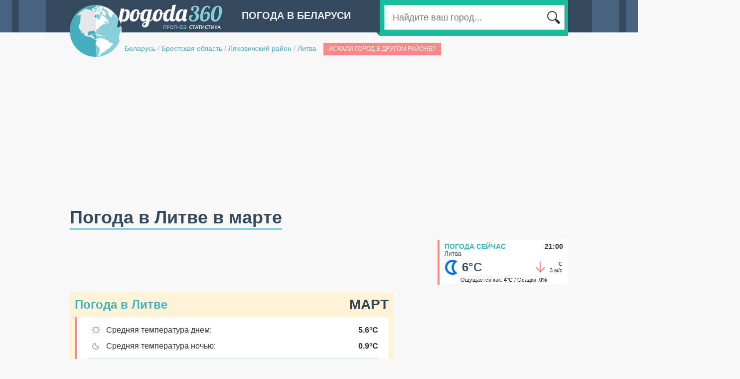

--- FILE ---
content_type: text/html;charset=UTF-8
request_url: http://belarus.pogoda360.ru/604261/march/
body_size: 6864
content:






<!DOCTYPE html PUBLIC "-//W3C//DTD XHTML 1.0 Transitional//EN" "http://www.w3.org/TR/xhtml1/DTD/xhtml1-transitional.dtd">
<html>
<head>
<title>Погода в Литве в марте. Средняя температура воздуха. Подробные данные за  2024-2025 год.</title>
<script type="text/javascript" src="http://ajax.googleapis.com/ajax/libs/jquery/1.7/jquery.min.js"></script>

<script type="text/javascript" src="http://cc.pogoda360.ru/js/typeahead.bundle.min.js"></script>
<!--[if lt IE 9]><script language="javascript" type="text/javascript" src="http://cc.pogoda360.ru/jqplot/excanvas.min.js"></script><![endif]-->
<script type="text/javascript" src="http://cc.pogoda360.ru/jqplot/jqplot.all.min.js"></script>
<link rel="stylesheet" type="text/css" href="http://cc.pogoda360.ru/jqplot/jquery.jqplot.css" />
<link rel="stylesheet" href="https://unpkg.com/leaflet@1.3.1/dist/leaflet.css" integrity="sha512-Rksm5RenBEKSKFjgI3a41vrjkw4EVPlJ3+OiI65vTjIdo9brlAacEuKOiQ5OFh7cOI1bkDwLqdLw3Zg0cRJAAQ==" crossorigin=""/>
<link rel="icon" href="http://cc.pogoda360.ru/favicon.ico" type="image/x-icon" />
<link rel="shortcut icon" href="http://cc.pogoda360.ru/favicon.ico" type="image/ico" />
<meta http-equiv="Content-Type" content="text/html; charset=utf8" />
<meta name="keywords" content="погода в Литве в марте, климат, средняя температура воздуха, погода в марте, облачность, пасмурные дни, солнечные дни, ясные дни, количество осадков в марте,  2024-2025 год." />
 
<meta http-equiv="Pragma" content="no-cache" />
<meta http-equiv="Expires" content="-1" />
<link rel="stylesheet" type="text/css" href="http://cc.pogoda360.ru/css/main.css?v=1.5" /> 
<script src="https://unpkg.com/leaflet@1.3.1/dist/leaflet.js" integrity="sha512-/Nsx9X4HebavoBvEBuyp3I7od5tA0UzAxs+j83KgC8PU0kgB4XiK4Lfe4y4cgBtaRJQEIFCW+oC506aPT2L1zw==" crossorigin=""></script>
<script type="text/javascript" src="http://cc.pogoda360.ru/js/functions.js?v=1.5"></script>

<script async src="//pagead2.googlesyndication.com/pagead/js/adsbygoogle.js"></script>
<script>
     (adsbygoogle = window.adsbygoogle || []).push({
          google_ad_client: "ca-pub-2527231214147379",
          enable_page_level_ads: true
     });
</script>
<meta name="677c660c210c21155880d92da8642758" content="">

</head>

<body class="sub">
	<div id="page">
		<div id="header">
			<img id="logo" src="http://cc.pogoda360.ru/i/logo.png" />
			<div class="title">Погода в Беларуси</div>
			<div id="searchPanel">
				<div id="searchTail"></div>
				<div id="searchMain">
					<table><tr>
						<td width="*" class="txtContainer"><form id="searchForm" method="post" action="/search/"><input type="text" name="q" id="searchCity" placeholder="Найдите ваш город..."></input></form></td>
						<td width="1"><div class="btn"></div></td>
					</tr></table>
				</div>
			</div>
			<div id="path">
				<a href="/">Беларусь</a>
 

				<span class="sep">/</span> <a href="/r083/">Брестская область</a>

 

				<span class="sep">/</span> <a href="/r083/">Ляховичский район</a>

 

				<span class="sep">/</span> <a href="/604261/">Литва</a>

 

				<div class="multiple" name="Литва">Искали город в другом районе?</div>

			</div>
		</div>
		<div id="mainPage" publicId="604261">
			<div><h1 id="title">Погода в Литве в марте</h1></div>














			<div class="container mb15">
				<div class="fl">
					<div>
<script async src="//pagead2.googlesyndication.com/pagead/js/adsbygoogle.js"></script>
<!-- pogoda360 - top -->
<ins class="adsbygoogle"
     style="display:inline-block;width:728px;height:90px"
     data-ad-client="ca-pub-2527231214147379"
     data-ad-slot="2242743293"></ins>
<script>
(adsbygoogle = window.adsbygoogle || []).push({});
</script>
</div>
				</div>
				<div class="fr">
					<div id="current">
						<div class="title"><a href="/604261/">Погода сейчас</a><span>21:00</span></div>
						<div class="name">Литва</div>
						<table class="main"><tr>
							<td width="1"><img src="http://cc.pogoda360.ru/i/weather/small/6.png"/></td>
							<td width="1" class="temp">6<span>&deg;C</span></td>
							<td width="*" class="windimg"><div class="wind-mid5"></div></td>
							<td width="1" class="wind">С<br/>3 м/с</td>
						</tr></table>
						<div class="bot">Ощущается как: <b>4&deg;C</b> / Осадки: <b>0%</b></div>
					</div>
				</div>
			</div>


			<div class="container">
				<div id="left">

					<div id="monthPanel" class="mb20">
						<div class="title mb10">Погода в Литве<span>Март</span></div>
						<div id="monthDetails">
							<table>
								<tr>
									<td class="ico"><img src="http://cc.pogoda360.ru/i/m-day.png"/></td>
									<td class="txt">Средняя температура днем:</td>
									<td class="val">5.6&deg;C</td>
								</tr>
								<tr>
									<td class="ico"><img src="http://cc.pogoda360.ru/i/m-night.png"/></td>
									<td class="txt">Средняя температура ночью:</td>
									<td class="val">0.9&deg;C</td>
								</tr>

								<tr><td class="sep" colspan="3"><div></div></td></tr>
								<tr>
									<td class="ico"><img src="http://cc.pogoda360.ru/i/m-sunny.png"/></td>
									<td class="txt">Количество солнечных дней:</td>
									<td class="val">6 дней</td>
								</tr>
								<tr>
									<td class="ico"></td>
									<td class="txt">Длина светового дня:</td>
									<td class="val">10.8 - 13.0 часов</td>
								</tr>
								<tr><td class="sep" colspan="3"><div></div></td></tr>
								<tr>
									<td class="ico"><img src="http://cc.pogoda360.ru/i/m-rain.png"/></td>
									<td class="txt">Количество дождливых дней:</td>
									<td class="val">2 дня</td>
								</tr>
								<tr>
									<td class="ico"></td>
									<td class="txt">Количество осадков:</td>
									<td class="val">27.7 мм</td>
								</tr>

							</table>
						</div>
						<div class="bottom txt14">
							Выше представлены усредненные данные о погоде в Литве в марте. Вы можете ознакомиться с информацией о температуре воздуха, осадках, облачности и длинне светового дня, которые были расчитаны на основании наблюдений за последние три года. 
						</div>
					</div>

					<div class="mb20"><table id="buttonsTable"><tr>
						<td>
							<div class="button">
<a href="/604261/">Погода сейчас</a>
<span>Литва</span>
<div class="now"></div>
</div>

						</td>
						<td class="sep"></td>
						<td>
							<div class="button">
<a href="/604261/7/">Погода на 7 дней</a>
<span>Литва</span>
<div class="days7"></div>
</div>

						</td>
					</tr></table></div>

<div class="mb20"><!-- Yandex.RTB R-A-2176393-1 -->
<div id="yandex_rtb_1"></div>
<script type="text/javascript">
    (function(w, d, n, s, t) {
        w[n] = w[n] || [];
        w[n].push(function() {
            Ya.Context.AdvManager.render({
                blockId: "R-A-2176393-1",
                renderTo: "yandex_rtb_1",
                pageNumber: 1,
                async: true
            });
        });
        t = d.getElementsByTagName("script")[0];
        s = d.createElement("script");
        s.type = "text/javascript";
        s.src = "//an.yandex.ru/system/context.js";
        s.async = true;
        t.parentNode.insertBefore(s, t);
    })(this, this.document, "yandexContextAsyncCallbacks");
</script>

</div>

					<div class="blockTitle"><a href="/604261/avg/">Погода в Литве по месяцам</a></div>
<div class="monthList mb20"><table>
<tr>
<td><a href="/604261/january/">январь</a></td>
<td><a href="/604261/april/">апрель</a></td>
<td><a href="/604261/july/">июль</a></td>
<td><a href="/604261/october/">октябрь</a></td>
</tr>
<tr>
<td><a href="/604261/february/">февраль</a></td>
<td><a href="/604261/may/">май</a></td>
<td><a href="/604261/august/">август</a></td>
<td><a href="/604261/november/">ноябрь</a></td>
</tr>
<tr>
<td><a href="/604261/march/">март</a></td>
<td><a href="/604261/june/">июнь</a></td>
<td><a href="/604261/september/">сентябрь</a></td>
<td><a href="/604261/december/">декабрь</a></td>
</tr>
</table></div>
						







	
<script>

	var dayTemp2025 = [[1,3.5],[2,3.0],[3,5.0],[4,8.0],[5,10.0],[6,14.0],[7,13.0],[8,13.0],[9,12.5],[10,14.0],[11,12.0],[12,12.0],[13,14.0],[14,5.0],[15,4.0],[16,5.5],[17,0.0],[18,1.0],[19,8.0],[20,10.0],[21,12.0],[22,10.0],[23,3.0],[24,6.0],[25,5.5],[26,11.0],[27,9.0],[28,11.0],[29,12.5],[30,12.5],[31,11.5]];
	var nightTemp2025 = [[1,0.3],[2,0.7],[3,2.0],[4,4.0],[5,5.0],[6,7.7],[7,5.3],[8,6.0],[9,6.0],[10,6.3],[11,8.3],[12,7.0],[13,7.3],[14,6.7],[15,0.7],[16,-1.3],[17,-1.3],[18,-4.0],[19,-1.0],[20,0.3],[21,2.3],[22,5.3],[23,2.0],[24,2.3],[25,3.3],[26,1.3],[27,6.7],[28,4.7],[29,4.0],[30,4.7],[31,6.3]];
	var ticks2025 = [[-7.0,'-7.0'],[-3.4857142,'-3.5'],[0.028571606,'0.0'],[3.5428574,'3.5'],[7.057143,'7.1'],[10.571429,'10.6'],[14.085715,'14.1'],[17.6,'17.6']];

	var dayTemp2024 = [[1,11.0],[2,9.5],[3,5.5],[4,2.0],[5,5.5],[6,2.0],[7,3.5],[8,5.5],[9,4.5],[10,3.5],[11,4.0],[12,2.0],[13,3.5],[14,6.0],[15,9.0],[16,10.0],[17,6.5],[18,4.0],[19,5.5],[20,4.5],[21,8.5],[22,6.5],[23,7.5],[24,7.0],[25,8.5],[26,9.5],[27,12.0],[28,13.5],[29,12.0],[30,17.5],[31,22.5]];
	var nightTemp2024 = [[1,4.7],[2,4.0],[3,1.3],[4,2.0],[5,2.3],[6,1.0],[7,-1.7],[8,-1.0],[9,-1.0],[10,-0.7],[11,-2.7],[12,-1.0],[13,0.0],[14,2.0],[15,2.0],[16,3.0],[17,7.7],[18,-1.0],[19,1.7],[20,2.7],[21,2.3],[22,4.3],[23,6.0],[24,6.0],[25,1.3],[26,2.0],[27,3.3],[28,5.0],[29,8.0],[30,6.7],[31,11.7]];
	var ticks2024 = [[-7,'-7'],[-3,'-3'],[1,'1'],[5,'5'],[9,'9'],[13,'13'],[17,'17'],[21,'21'],[25,'25'],[29,'29']];

	var dayTemp2023 = [[1,1.5],[2,4.0],[3,3.5],[4,3.0],[5,1.0],[6,2.0],[7,0.5],[8,4.0],[9,0.5],[10,-1.5],[11,4.0],[12,1.0],[13,3.0],[14,11.0],[15,2.0],[16,4.5],[17,5.5],[18,5.5],[19,10.0],[20,10.5],[21,8.5],[22,12.0],[23,15.5],[24,13.5],[25,12.5],[26,10.0],[27,8.0],[28,1.0],[29,2.0],[30,8.0],[31,9.0]];
	var nightTemp2023 = [[1,-2.0],[2,-2.0],[3,-1.0],[4,-0.3],[5,-3.0],[6,-3.3],[7,-3.3],[8,0.3],[9,-1.3],[10,-3.7],[11,2.3],[12,-2.7],[13,-3.7],[14,3.7],[15,6.7],[16,0.7],[17,-0.7],[18,-0.7],[19,1.7],[20,4.3],[21,7.0],[22,3.7],[23,7.0],[24,9.3],[25,10.7],[26,6.7],[27,3.0],[28,-2.0],[29,-3.7],[30,-4.3],[31,4.0]];
	var ticks2023 = [[-8.0,'-8.0'],[-4.0771427,'-4.1'],[-0.15428567,'-0.2'],[3.7685714,'3.8'],[7.691428,'7.7'],[11.614285,'11.6'],[15.537143,'15.5'],[19.46,'19.5']];
	
</script>


					<div class="blockTitle"><h2>Температура воздуха в марте, &deg;C</h2></div>
					<div class="blockBody p10">

						<div class="yearsSwitch mb10 mt5">Данные за: 
					
							<a class=" sel" href="javascript:void(0);" onclick="years.click(this);chart.drawTemp('chart1','Март',dayTemp2025,nightTemp2025,ticks2025);">2025 год</a>
					
							<a class="" href="javascript:void(0);" onclick="years.click(this);chart.drawTemp('chart1','Март',dayTemp2024,nightTemp2024,ticks2024);">2024 год</a>
					
							<a class="" href="javascript:void(0);" onclick="years.click(this);chart.drawTemp('chart1','Март',dayTemp2023,nightTemp2023,ticks2023);">2023 год</a>

						</div>

						<div id="chart1" style="height: 350px;"></div>
						<div class="mb10 mt10">
							<p class="txt14">Самая высокая дневная температура в марте 2025 года составила <b class="nb">14</b>&deg;С. В то время как минимальная температура ночью опускалась до <b class="nb">-4</b>&deg;C. Средние показатели дневной и ночной температур в течение марта составляют <b class="nb">8.8</b>&deg;С и <b class="nb">3.5</b>&deg;С соответственно.</p>
						</div>
					</div>















					<div class="blockTitle">Cолнечные, облачные и пасмурные дни, %</div>
					<div class="blockBody p10">
						<div id="chartDays" style="height: 340px;"></div>
						<div class="mb10 mt10">
						<p class="txt15">Большую часть марта в Литве наблюдаются пасмурные дни, однако солнечные и облачные дни тоже не редкость.</p>
						</div>
					</div>

					<div class="blockTitle"><h3>Количество осадков в марте, мм</h3></div>
					<div class="blockBody p10">
						<div id="chart2" style="height: 300px;"></div>
						<div class="mb10 mt10">
							<p class="txt14">Количество осадков, которое выпадает в Литве в течение марта составляет <b class="nb">27.7 мм.</b> Таким образом март является одним из самых сухих месяцев в году.</p>
						</div>
					</div>

					<div class="blockTitle">Средняя скорость ветра в марте, м/с</div>
					<div class="blockBody p10">
						<div id="chart3" style="height: 300px;"></div>
						<div class="mb10 mt10">
							<p class="txt14">Усредненный показатель силы ветра в марте составляет <b class="nb">4.2 м./с.</b></p>
						</div>
					</div>

					<div class="blockTitle">Среднесуточное количество солнечных часов</div>
					<div class="blockBody p10">
						<div id="chart4" style="height: 300px;"></div>
						<div class="mb10 mt10">
							<p class="txt14">Данный график показывает усредненное количество часов за день, в течение которых прямые солнечные лучи достигают поверхности земли. На данный показатель влияют как длина светового дня, так и облачность в дневное время. В Литве среднесуточное количество солнечных часов в марте составляет: <b>4.8 ч.</b></p>
						</div>
					</div>





<div class="mb20"><!-- Yandex.RTB R-A-2176393-1 -->
<div id="yandex_rtb_2"></div>
<script type="text/javascript">
    (function(w, d, n, s, t) {
        w[n] = w[n] || [];
        w[n].push(function() {
            Ya.Context.AdvManager.render({
                blockId: "R-A-2176393-1",
                renderTo: "yandex_rtb_2",
                pageNumber: 2,
                async: true
            });
        });
        t = d.getElementsByTagName("script")[0];
        s = d.createElement("script");
        s.type = "text/javascript";
        s.src = "//an.yandex.ru/system/context.js";
        s.async = true;
        t.parentNode.insertBefore(s, t);
    })(this, this.document, "yandexContextAsyncCallbacks");
</script>

</div>






				</div>
				<div id="right">
<div class="mb20">
<script async src="//pagead2.googlesyndication.com/pagead/js/adsbygoogle.js"></script>
<!-- pogoda360 - right1 -->
<ins class="adsbygoogle"
     style="display:inline-block;width:336px;height:280px"
     data-ad-client="ca-pub-2527231214147379"
     data-ad-slot="5196209693"></ins>
<script>
(adsbygoogle = window.adsbygoogle || []).push({});
</script>
</div>







<!-- 

 -->


					
					<div class="topMonthsHeader">Подробнее о погоде в<br/><span>в Литве</span></div>
					<div class="topMonthsBody mb20"><table id="topTable">

						<tr><td class="title" colspan="3">Самые солнечные месяцы:</td></tr>
						<tr>
							<td class="icon" rowspan="3">
								<div id="sunny-icon"></div>
							</td>
							<td class="month"><a href="/604261/august/">Август</a></td>
							<td class="val">13 дней</td>
						</tr>
						<tr>
							<td class="month"><a href="/604261/september/">Сентябрь</a></td>
							<td class="val">12 дней</td>
						</tr>
						<tr>
							<td class="month"><a href="/604261/may/">Май</a></td>
							<td class="val">8 дней</td>
						</tr>
						<tr><td colspan="3"><div class="sep"></div></td></tr>
	
	

						<tr><td class="title" colspan="3">Самые теплые месяцы:</td></tr>
						<tr>
							<td class="icon" rowspan="3">
								<div id="warm-icon"></div>
							</td>
							<td class="month"><a href="/604261/august/">Август</a></td>
							<td class="val">23.0 &deg;C</td>
						</tr>
						<tr>
							<td class="month"><a href="/604261/july/">Июль</a></td>
							<td class="val">22.1 &deg;C</td>
						</tr>
						<tr>
							<td class="month"><a href="/604261/june/">Июнь</a></td>
							<td class="val">21.0 &deg;C</td>
						</tr>
						<tr><td colspan="3"><div class="sep"></div></td></tr>
	
	
	


						<tr><td class="title" colspan="3">Самые холодные месяцы:</td></tr>
						<tr>
							<td class="icon" rowspan="3">
								<div id="cold-icon"></div>
							</td>
							<td class="month"><a href="/604261/january/">Январь</a></td>
							<td class="val">-1.4 &deg;C</td>
						</tr>
						<tr>
							<td class="month"><a href="/604261/february/">Февраль</a></td>
							<td class="val">-0.0 &deg;C</td>
						</tr>
						<tr>
							<td class="month"><a href="/604261/december/">Декабрь</a></td>
							<td class="val">0.1 &deg;C</td>
						</tr>
						<tr><td colspan="3"><div class="sep"></div></td></tr>

	

						<tr><td class="title" colspan="3">Самые дождливые месяцы:</td></tr>
						<tr>
							<td class="icon" rowspan="3">
								<div id="rainy-icon"></div>
							</td>
							<td class="month"><a href="/604261/july/">Июль</a></td>
							<td class="val">9 дней</td>
						</tr>
						<tr>
							<td class="month"><a href="/604261/june/">Июнь</a></td>
							<td class="val">7 дней</td>
						</tr>
						<tr>
							<td class="month"><a href="/604261/may/">Май</a></td>
							<td class="val">6 дней</td>
						</tr>
						<tr><td colspan="3"><div class="sep"></div></td></tr>

	
	

						<tr><td class="title" colspan="3">Самые ветренные месяцы:</td></tr>
						<tr>
							<td class="icon" rowspan="3">
								<div id="windy-icon"></div>
							</td>
							<td class="month"><a href="/604261/december/">Декабрь</a></td>
							<td class="val">4.7 м/с</td>
						</tr>
						<tr>
							<td class="month"><a href="/604261/january/">Январь</a></td>
							<td class="val">4.5 м/с</td>
						</tr>
						<tr>
							<td class="month"><a href="/604261/february/">Февраль</a></td>
							<td class="val">4.4 м/с</td>
						</tr>
						<tr><td colspan="3"><div class="sep"></div></td></tr>

						
					</table></div>






<div class="mb20">
<script async src="//pagead2.googlesyndication.com/pagead/js/adsbygoogle.js"></script>
<!-- pogoda360 - right2 -->
<ins class="adsbygoogle"
     style="display:inline-block;width:336px;height:280px"
     data-ad-client="ca-pub-2527231214147379"
     data-ad-slot="8149676095"></ins>
<script>
(adsbygoogle = window.adsbygoogle || []).push({});
</script>
</div>








<div id="cityMap" class="mb20">
	<div class="header"><a href="/#26.15,53.1,10,604261">Литва<br/><span>на карте погоды</span></a></div>
	<div id="staticMap" style="height: 260px;" x="26.15" y="53.1" z="9" cityId="6845" url="/#26.15,53.1,10,604261"></div>
</div>



<div class="mb20"><!-- Yandex.RTB R-A-2176393-2 -->
<div id="yandex_rtb_3"></div>
<script type="text/javascript">
    (function(w, d, n, s, t) {
        w[n] = w[n] || [];
        w[n].push(function() {
            Ya.Context.AdvManager.render({
                blockId: "R-A-2176393-2",
                renderTo: "yandex_rtb_3",
                pageNumber: 3,
                async: true
            });
        });
        t = d.getElementsByTagName("script")[0];
        s = d.createElement("script");
        s.type = "text/javascript";
        s.src = "//an.yandex.ru/system/context.js";
        s.async = true;
        t.parentNode.insertBefore(s, t);
    })(this, this.document, "yandexContextAsyncCallbacks");
</script>

</div>

				</div>
			</div>


<script>
var pageInit = function() {

				
	chart.drawTemp('chart1','Март',dayTemp2025,nightTemp2025,ticks2025);




	chart.drawPies('chartDays',[['Солнечные дни',6],['Облачные дни',8],['Пасмурные дни',17]]);
	chart.drawMBars('chart2', '/604261/', [[33.7,23.97778,0,42.75556,84.94444,85.64444,121.5,63.07778,44.54444,42.3,33.375,43.025],[0,0,27.73333,0,0,0,0,0,0,0,0,0]], [[0,'0'],[20,'20'],[40,'40'],[60,'60'],[80,'80'],[100,'100'],[120,'120'],[140,'140'],[160,'160']]);
	chart.drawMBars('chart3', '/604261/', [[4.544405,4.444235,0,4.308334,3.8196933,3.6012347,3.4678419,3.2238157,3.8893,4.3772407,4.181366,4.666779],[0,0,4.1969333,0,0,0,0,0,0,0,0,0]], [[0.0,'0.0'],[0.80001926,'0.8'],[1.6000385,'1.6'],[2.4000578,'2.4'],[3.200077,'3.2'],[4.0000963,'4.0'],[4.8001156,'4.8'],[5.600135,'5.6']],'#bbb','#fed065');
	chart.drawMBars('chart4', '/604261/', [[1.7952892,2.5906138,0,6.053328,7.865666,8.991367,8.407663,9.174845,7.1189976,4.7195935,3.1811354,1.5207069],[0,0,4.8083086,0,0,0,0,0,0,0,0,0]], [[0.0,'0.0'],[1.5728304,'1.6'],[3.1456609,'3.1'],[4.7184916,'4.7'],[6.2913218,'6.3'],[7.864152,'7.9'],[9.436982,'9.4'],[11.009812,'11.0'],[12.582643,'12.6']]);


}
</script>
				



		</div>
	</div>
	<div id="footer">
		<div id="footerContent">
			<div id="footerLogo"></div>
			<table>
				<tr>
					<td width="220">
						<div class="mb10">&copy; 2014 pogoda360.ru<br/><span>Все права защищены</span></div>
						<div class="email">admin@pogoda360.ru</div>
					</td>
					<td width="720" valign="top">


						<div class="cntr"><a href="http://ukraine.pogoda360.ru">Погода в Украине</a></div>



						<div class="cntr"><a href="http://latvia.pogoda360.ru">Погода в Латвии</a></div>



						<div class="cntr"><a href="http://russia.pogoda360.ru">Погода в России</a></div>



						<div class="cntr"><a href="http://lithuania.pogoda360.ru">Погода в Литве</a></div>



						<div class="cntr"><a href="http://estonia.pogoda360.ru">Погода в Эстонии</a></div>



						<div class="cntr"><a href="http://moldova.pogoda360.ru">Погода в Молдове</a></div>



						<div class="cntr"><a href="http://romania.pogoda360.ru">Погода в Румынии</a></div>



						<div class="cntr"><a href="http://bulgaria.pogoda360.ru">Погода в Болгарии</a></div>



						<div class="cntr"><a href="/articles">Статьи</a></div>


					</td>
				</tr>
			</table>
		</div>
	</div>

	<div id="chartPop" class="hidden pop">
		<div class="chartContainer"></div>
	</div>
	
<script>
  (function(i,s,o,g,r,a,m){i['GoogleAnalyticsObject']=r;i[r]=i[r]||function(){
  (i[r].q=i[r].q||[]).push(arguments)},i[r].l=1*new Date();a=s.createElement(o),
  m=s.getElementsByTagName(o)[0];a.async=1;a.src=g;m.parentNode.insertBefore(a,m)
  })(window,document,'script','//www.google-analytics.com/analytics.js','ga');

  ga('create', 'UA-20929912-8', 'auto');
  ga('send', 'pageview');

</script>	

<!-- Yandex.Metrika counter --><script type="text/javascript"> (function (d, w, c) { (w[c] = w[c] || []).push(function() { try { w.yaCounter27244748 = new Ya.Metrika({ id:27244748 }); } catch(e) { } }); var n = d.getElementsByTagName("script")[0], s = d.createElement("script"), f = function () { n.parentNode.insertBefore(s, n); }; s.type = "text/javascript"; s.async = true; s.src = (d.location.protocol == "https:" ? "https:" : "http:") + "//mc.yandex.ru/metrika/watch.js"; if (w.opera == "[object Opera]") { d.addEventListener("DOMContentLoaded", f, false); } else { f(); } })(document, window, "yandex_metrika_callbacks");</script><noscript><div><img src="//mc.yandex.ru/watch/27244748" style="position:absolute; left:-9999px;" alt="" /></div></noscript><!-- /Yandex.Metrika counter -->
	
</body>
</html>



--- FILE ---
content_type: text/html;charset=utf-8
request_url: http://pogoda360.ru/ajax/getBoundsResorts/
body_size: 434
content:
[{"domain":4,"id":741805,"name":"Великие Луки","x":26.162977,"y":53.00901,"code":6,"temp":13,"feels":13,"windDir":8,"windVal":2,"history":1,"isMarine":false,"gde":"Великих Луках","avg":{"m1":-3.8,"m2":-1,"m3":4.6,"m4":11,"m5":18.5,"m6":22.6,"m7":24.8,"m8":24.2,"m9":17.8,"m10":9.2,"m11":4.3,"m12":-0.2}},{"domain":4,"id":773632,"name":"Барановичи","x":26.1128,"y":53.13333,"code":6,"temp":13,"feels":13,"windDir":8,"windVal":2,"history":1,"isMarine":false,"gde":"Барановичах","avg":{"m1":-3.8,"m2":-1,"m3":4.6,"m4":10.9,"m5":18.4,"m6":22.6,"m7":24.8,"m8":24.1,"m9":17.8,"m10":9.2,"m11":4.3,"m12":-0.2}},{"domain":4,"id":616616,"name":"Октябрьский","x":26.12938,"y":53.20116,"code":6,"temp":13,"feels":13,"windDir":8,"windVal":2,"history":1,"isMarine":false,"gde":"Октябрьском","avg":{"m1":-3.8,"m2":-1,"m3":4.5,"m4":10.9,"m5":18.5,"m6":22.5,"m7":24.8,"m8":24.1,"m9":17.7,"m10":9.3,"m11":4.3,"m12":-0.2}},{"domain":4,"id":649464,"name":"Ганцевичи","x":26.301134,"y":52.93328,"code":6,"temp":13,"feels":13,"windDir":8,"windVal":2,"history":1,"isMarine":false,"gde":"Ганцевичах","avg":{"m1":-3.8,"m2":-1,"m3":4.6,"m4":11,"m5":18.4,"m6":22.7,"m7":24.9,"m8":24.1,"m9":17.9,"m10":9.2,"m11":4.3,"m12":-0.2}}]

--- FILE ---
content_type: text/html; charset=utf-8
request_url: https://www.google.com/recaptcha/api2/aframe
body_size: 255
content:
<!DOCTYPE HTML><html><head><meta http-equiv="content-type" content="text/html; charset=UTF-8"></head><body><script nonce="52JQccgurNo7Rt9alm3fCQ">/** Anti-fraud and anti-abuse applications only. See google.com/recaptcha */ try{var clients={'sodar':'https://pagead2.googlesyndication.com/pagead/sodar?'};window.addEventListener("message",function(a){try{if(a.source===window.parent){var b=JSON.parse(a.data);var c=clients[b['id']];if(c){var d=document.createElement('img');d.src=c+b['params']+'&rc='+(localStorage.getItem("rc::a")?sessionStorage.getItem("rc::b"):"");window.document.body.appendChild(d);sessionStorage.setItem("rc::e",parseInt(sessionStorage.getItem("rc::e")||0)+1);localStorage.setItem("rc::h",'1762371363117');}}}catch(b){}});window.parent.postMessage("_grecaptcha_ready", "*");}catch(b){}</script></body></html>

--- FILE ---
content_type: text/plain
request_url: http://cc.pogoda360.ru/js/functions.js?v=1.5
body_size: 4679
content:
var HOST_CORE = "http://core.pogoda360.ru"
var STATIC_HOST_MAPIMAGES = "http://map-icons.pogoda360.ru";
try {
	document.domain = 'pogoda360.ru';
} catch (e){}

var bPop = {opacity: 0.6, speed: 10, zIndex: 100};

if (typeof String.prototype.startsWith != 'function') {
  String.prototype.startsWith = function (str){
    return this.indexOf(str) == 0;
  };
};
var bPop = {opacity: 0.6, speed: 20, zIndex: 100};
pageInit = function() {};
var ajx = {
	request: function(params) {
		jQuery.ajax({
			data: params.data,
			error: function(data, status, request) {
				if (params.error!=undefined) {
					params.error(data, status, request);
				} else {
					ajx.defaultError(data, status, request);
				}
			},
			success: function(data, status, request) {
				if (data.length>=4 && data.substring(0,4)=='err:') {
					ajx.displayErrorMessage(data.substring(4));
				} else {
					params.success(data, status, request);
				}
			},
			type: 'POST',
			url: params.url
		});
	},
	defaultError: function(data, status, request) {
	},
	displayErrorMessage: function(msg) {
	}
};
var divClick = function(e) {
	var a = $(this).find('a');
	if (e.ctrlKey) {
		window.open(a.attr('href'), a.attr('href')+Math.random());
	} else {
		if (a.attr('target')!=undefined) {
			window.open(a.attr('href'), a.attr('href')+Math.random());
		} else {
			window.location=a.attr('href');
		}
	}
	e.preventDefault();
};
var divClickOut = function(e) {
	var href = $(this).find('a').attr('href');
	if (!href.startsWith('javascript')) {
		window.open(href, href);
		e.preventDefault();
	}
};

function preload(arrayOfImages) {
    $(arrayOfImages).each(function(){
        $('<img/>')[0].src = this;
    });
}

$(document).ready(function() {

	$('.button').hover(
		function () {
			$(this).addClass('button-over');
		},
		function () {
			$(this).removeClass('button-over');
		}
	).click(divClick);
	
	if ($('#searchCity').length) {
		var cities = new Bloodhound({
			datumTokenizer: Bloodhound.tokenizers.obj.whitespace('value'),
			queryTokenizer: Bloodhound.tokenizers.whitespace,
			remote: '/ajax/cities/%QUERY/',
			limit: 20
		});
		cities.initialize();
		$('#searchCity').typeahead({
			  minLength: 2,
			  highlight: true
		},{
			name: 'cities',
			displayKey: 'v',
			source: cities.ttAdapter()
		}).on('typeahead:selected', function() {
			$('#searchForm').submit();
		});
		
		$('#searchCity').width($('#searchMain').width()-70);
		$('#searchCity').keypress(function(e) {
	        if(e.which == 10 || e.which == 13) {
	            $('#searchForm').submit();
	        }
	    });	
	}
	
	$('.multiple').click(function() {
		$('#searchCity').val($('.multiple').attr('name'));
		$('#searchForm').submit();
	});
	
	$('.tabs .tab').click(tabs.setTab);
	$('.subTabs .subTab').click(tabs.setSubTab);
	
	preload([HOST_CORE+'/i/buttons-over.png']);
	
	$('.button').click(divClick);
	$('#map-banner').click(divClick);
	$('#current').click(divClick);
	
	pageInit();
	map.initializeStaticMap();
});

var map = {
		type: 'weather',
		subtype: '',
		resortId: 0,
		markers: [],
		map: {},
	
		initializeStaticMap: function() {
			if (map.initialized) return;
			map.initialized = true;
			if ($('#staticMap').length) {
				var staticMap = $('#staticMap');
				var x = staticMap.attr('x');
				var y = staticMap.attr('y');
				var z = staticMap.attr('z');
				map.cityId = staticMap.attr('cityId');
				
				map.init('staticMap', { dragging: false, zoomControl: false});
				map.map.on('click', function() {window.location=$('#staticMap').attr('url');});
				map.map.setView([y, x], z);
			}
			
		},
		init: function(divElName, extraSettings) {

			var settings = {scrollWheelZoom: false};
			if (extraSettings!=undefined) jQuery.extend(settings, extraSettings);
			
			map.map = L.map(divElName==undefined?'weatherMapCanvas':divElName, settings);

			L.tileLayer('https://tiles.turtella.ru/v1/{z}/{y}/{x}', {
				attribution: 'Tiles &copy; Esri &mdash; Sources: GEBCO, NOAA, CHS, OSU, UNH, CSUMB, National Geographic, DeLorme, NAVTEQ, and Esri',
				minZoom: 2,
				maxZoom: 10
			}).addTo(map.map);
			
			map.map.on('moveend', map.drawIcons);
		},
		
		drawIcons: function() {
			
			var markers = [];
			var bounds = map.map.getBounds();
			jQuery.ajax({
				data: {x1: bounds.getWest(), x2: bounds.getEast(), y1: bounds.getSouth(), y2: bounds.getNorth(), width: map.map.getSize().x, height: map.map.getSize().y, cityId: map.cityId},
				success: function(data, status, request) {
					var json = jQuery.parseJSON(data);
					var newMarkers = [];
					$.each(map.markers, function(index, m) {
						m.remove();
					});
					$.each(json, function(index, resort) {
					    map.markers.push(L.marker([ resort.y, resort.x], {icon: L.icon({iconUrl: map.getIconUrl(resort), iconAnchor: [30, 15]}), data: ''}).addTo(map.map));
					});
				},
				type: 'POST',
				url: 'http://pogoda360.ru/ajax/getBoundsResorts/'
			});
			if (map.postProcessor!=undefined) map.postProcessor();
			
		},
		getIconUrl: function(r) {
			if (map.type=='weather') {
				return STATIC_HOST_MAPIMAGES+'/w/'+encodeURIComponent(r.name)+'/'+r.temp+'/'+r.code+'/';
			} else if (map.type=='avg') {
				return STATIC_HOST_MAPIMAGES+'/a/'+encodeURIComponent(r.name)+'/'+eval('r.avg.'+map.subtype)+'/';
			} else {
				if (!r.isMarine) return CORE_HOST+'/img/s.gif';
				if (map.subtype=='') {
					return STATIC_HOST_MAPIMAGES+'/s/'+encodeURIComponent(r.name)+'/'+r.seaTemp+'/';
				} else {
					return STATIC_HOST_MAPIMAGES+'/s/'+encodeURIComponent(r.name)+'/'+eval('r.msst.'+map.subtype)+'/';
				}
			}
		}
	};


var chart = new Object();
chart.months = ['january','february','march','april','may','june','july','august','september','october','november','december'];
chart.monthsChego = ['января','февраля','марта','апреля','мая','июня','июля','августа','сентября','октября','ноября','декабря'];
chart.mTicks = ['янв','фев','мар','апр','май','июн','июл','авг','сен','окт','ноя','дек'];
chart.monthTicks = ['Январь','Февраль','Март','Апрель','Май','Июнь','Июль','Август','Сентябрь','Октябрь','Ноябрь','Декабрь'];
chart.seasonTicks = ['','Январь','','','Февраль','','','Март','','','Апрель','','','Май','','','Июнь','','','Июль','','','Август','','','Сентябрь','','','Октябрь','','','Ноябрь','','','Декабрь',''];
chart.drawTemp = function(elementId, monthTitle, dayTemp, nightTemp, ticks) {
	if (('#'+elementId).length == 0) return;
	$('#'+elementId).html('');
	$.jqplot(elementId, [dayTemp, nightTemp], {  
		axes:{
			xaxis:{
				ticks: [[0,''],[1,'1'],[3,'3'],[5,'5'],[7,'7'],[9,'9'],[11,'11'],[13,'13'],[15,'15'],[17,'17'],[19,'19'],[21,'21'],[23,'23'],[25,'25'],[27,'27'],[29,'29'],[31,'31'],[32,'']],
				tickOptions: {
					formatString: monthTitle+' %d'
				}
			},
			yaxis:{
				ticks: ticks,
				tickOptions: {
					formatString: '%s°C'
				}
			}
		},
		highlighter: {
			show: true,
			sizeAdjust: 5,
			useAxesFormatters: true,
			tooltipLocation: 'ne'
		},
		cursor: {
			show: false
		},
		legend: {
			renderer: $.jqplot.EnhancedLegendRenderer,
			show:true, 
			rendererOptions: {
		        numberRows: 1
		    },
			location: 's', 
			placement: 'outsideGrid' 
		},	    
		series:[
			{label:'Температура днем&nbsp;&nbsp;&nbsp;', color: '#fed065'},
			{label:'Температура ночью', color: '#449bb5'},

			
			{markerOptions: { size: 10 }, showLine:false }
		]
	});
};
chart.drawSeaTemp = function(elementId, monthTitle, seaTemp, ticks) {
	if (('#'+elementId).length == 0) return;
	$('#'+elementId).html('');
	$.jqplot(elementId, [seaTemp], {  
		axes:{
			xaxis:{
				ticks: [[0,''],[1,'1'],[3,'3'],[5,'5'],[7,'7'],[9,'9'],[11,'11'],[13,'13'],[15,'15'],[17,'17'],[19,'19'],[21,'21'],[23,'23'],[25,'25'],[27,'27'],[29,'29'],[31,'31'],[32,'']],
				tickOptions: {
					formatString: monthTitle+' %d'
				}
			},
			yaxis:{
				ticks: ticks,
				tickOptions: {
					formatString: '%s°C'
				}
			}
		},
		highlighter: {
			show: true,
			sizeAdjust: 5,
			useAxesFormatters: true,
			tooltipLocation: 'ne'
		},
		cursor: {
			show: false
		}
	});
};



chart.drawMBars = function(elementId, lnk, values, yTicks, color1, color2) {
	if (('#'+elementId).length == 0) return;
	$.jqplot(elementId, values, {  
		stackSeries: true,
		captureRightClick: true,
		seriesDefaults:{
			renderer:$.jqplot.BarRenderer,
			rendererOptions: {
				barMargin: 10
			},
			pointLabels: {show: false, hideZeros: true, stackedValue: true}
	    },
		axes: {
			xaxis: {
				renderer: $.jqplot.CategoryAxisRenderer,
				ticks: chart.mTicks
			},
			yaxis: {
				ticks: yTicks,
				padMin: 0
			}
		},
		series:[
		        {color: color1===undefined?'#4bb2c5':color1},
		        {color: color2===undefined?'#fed065':color2}
		]
	});
	if (lnk!='-') {
		$('#'+elementId).bind('jqplotDataClick', function (ev, seriesIndex, pointIndex, data) {
			window.location=lnk+chart.months[pointIndex]+'/';
		});
	};
};

chart.drawYBars = function(elementId, values, yTicks, lnk, color, hash) {
	if (('#'+elementId).length == 0) return;
	$.jqplot(elementId, values, {  
		captureRightClick: true,
		seriesDefaults:{
			renderer:$.jqplot.BarRenderer,
			rendererOptions: {
				barMargin: 5
			},
			pointLabels: {show: true, ypadding: 2, formatString: function(){return '%s';}()}
	    },
		axes: {
			xaxis: {
				renderer: $.jqplot.CategoryAxisRenderer,
				ticks: chart.mTicks
			},
			yaxis: {
				ticks: yTicks,
				padMin: 0
			}
		},
		series:[{color: color===undefined?'#4bb2c5':color}]
	});
	if (lnk=='sst') {
		$('#'+elementId).bind('jqplotDataClick', function (ev, seriesIndex, pointIndex, data) {
			chart.popup($('#mainPage').attr('publicId'), pointIndex+1, 'sst');
		});
	} else if (lnk=='-'){
		// do nothing
	} else {
		$('#'+elementId).bind('jqplotDataClick', function (ev, seriesIndex, pointIndex, data) {
			window.location=lnk+chart.months[pointIndex]+'/'+(hash==undefined?'':hash);
		});
	};
};

chart.drawYTempBars = function(elementId, values, yTicks, lnk) {
	if (('#'+elementId).length == 0) return;
	$.jqplot(elementId, values, {  
		captureRightClick: true,
		seriesDefaults:{
			renderer:$.jqplot.BarRenderer,
			rendererOptions: {
				barMargin: 4,
				barPadding: 0,
				shadowDepth: 0
			},
			pointLabels: {show: true, ypadding: 2}
	    },
		axes: {
			xaxis: {
				renderer: $.jqplot.CategoryAxisRenderer,
				ticks: chart.mTicks
			},
			yaxis: {
				ticks: yTicks,
				padMin: 0
			}
		}, 
		legend: {
			renderer: $.jqplot.EnhancedLegendRenderer,
			show:true, 
			rendererOptions: {
		        numberRows: 1
		    },
			location: 's', 
			placement: 'outsideGrid' 
		},	    
		series:[
			{label:'Температура днем&nbsp;&nbsp;&nbsp;', color: '#fed065'},
			{label:'Температура ночью', color: '#449bb5'},
			{markerOptions: { size: 10 }, showLine:false }
		]
	});
	if (lnk=='-') {
		$('#'+elementId).bind('jqplotDataClick', function (ev, seriesIndex, pointIndex, data) {
			chart.popup($('#mainPage').attr('publicId'), pointIndex+1, 'temp');
		});
	} else {
		$('#'+elementId).bind('jqplotDataClick', function (ev, seriesIndex, pointIndex, data) {
			window.location=lnk+chart.months[pointIndex]+'/';
		});
	};
};

chart.drawYCloudsBars = function(elementId, values, lnk) {
	if (('#'+elementId).length == 0) return;
	$('#'+elementId).html('');
	$.jqplot(elementId, values, {  
		captureRightClick: true,
		stackSeries: true,
		seriesDefaults:{
			renderer:$.jqplot.BarRenderer,
			rendererOptions: {
				barMargin: 10
			},
			pointLabels: {show: true, ypadding: 2, formatString: function(){return '%s';}()}
	    },
		axes: {
			xaxis: {
				renderer: $.jqplot.CategoryAxisRenderer,
				ticks: chart.mTicks
			},
			yaxis: {
				ticks: [[0,'0'],[5,'5'],[10,'10'],[15,'15'],[20,'20'],[25,'25'],[30,'30'],[35,'35']],
				padMin: 0
			}
		}, 
		legend: {
			renderer: $.jqplot.EnhancedLegendRenderer,
			show:true, 
			rendererOptions: {
		        numberRows: 1
		    },
			location: 's', 
			placement: 'outsideGrid' 
		},	    
		series:[
			{label:'Пасмурные дни&nbsp;&nbsp;&nbsp;', color: '#7f9498'},
			{label:'Облачные дни&nbsp;&nbsp;&nbsp;', color: '#73b5c1'},
			{label:'Солнечные дни', color: '#3fd5f1'},
			{markerOptions: { size: 10 }, showLine:false }
		]
	});
	if (lnk!='-') {
		$('#'+elementId).bind('jqplotDataClick', function (ev, seriesIndex, pointIndex, data) {
			window.location=lnk+chart.months[pointIndex]+'/';
		});	
	}
};


chart.drawPies = function(elementId, values) {
	if (('#'+elementId).length == 0) return;
	$.jqplot(elementId, [values], {  
		seriesDefaults: {
			renderer: jQuery.jqplot.PieRenderer, 
			rendererOptions: {
				showDataLabels: true,
				sliceMargin: 8, 
				lineWidth: 5
			}
		}, 
		legend: { show:true, location: 'ne', placement: 'inside' },
		seriesColors: [ "#3fd5f1", "#73b5c1", "#7f9498" ]
	});
};

chart.drawRCompareBars = function(elementId, values, yTicks, label1, label2, lnk1, lnk2, color1, color2) {
	if (('#'+elementId).length == 0) return;
	$('#'+elementId).html('');
	$.jqplot(elementId, values, {  
		captureRightClick: true,
		seriesDefaults:{
			renderer:$.jqplot.BarRenderer,
			rendererOptions: {
				barMargin: 3,
				barPadding: 6,
				shadowDepth: 0
			}
	    },
		axes: {
			xaxis: {
				renderer: $.jqplot.CategoryAxisRenderer,
				ticks: chart.mTicks
			},
			yaxis: {
				ticks: yTicks,
				padMin: 0
			}
		}, 
		legend: {
			renderer: $.jqplot.EnhancedLegendRenderer,
			show:true,
			rendererOptions: {
		        numberRows: 1
		    },
			location: 's', 
			placement: 'outsideGrid' 
		},	    
		series:[
			{label: label1+'&nbsp&nbsp&nbsp;&nbsp;', color: color1===undefined?'#eaa228':color1, pointLabels: {show: true, ypadding: 2, location: 'n', xpadding: 5}},
			{label: label2, color: color2===undefined?'#4bb2c5':color2, pointLabels: {show: true, ypadding: 2, location: 'n'}},
			{markerOptions: { size: 10 }, showLine:false }
		]
	});
	if (lnk!='-') {
		$('#'+elementId).bind('jqplotDataClick', function (ev, seriesIndex, pointIndex, data) {
			if (seriesIndex==0) {
				window.location=lnk1+chart.months[pointIndex]+'/';
			} else {
				window.location=lnk2+chart.months[pointIndex]+'/';
			}
		});	
	};
};
chart.decade2Str = function(decade) {
	var monthId = Math.ceil(decade/3);
	var monthStr = chart.monthsChego[monthId-1];
	var decadeId = decade%3;
	if (decadeId==0) decadeId=3;
	var dateStr = '';
	if (decadeId==1) {
		dateStr = '1-10';
	} else if (decadeId==2) {
		dateStr = '11-20';
	} else {
		if (monthId==1 || monthId==3 || monthId==5 || monthId==7 || monthId==8 || monthId==10 || monthId==12) {
			dateStr = '21-31';		
		} else if (monthId==2) {
			dateStr = '21-28';		
		} else {
			dateStr = '21-30';		
		}
	}
	return dateStr+' '+monthStr;
};
chart.drawChart = function(chartObject) {
	eval('chart.'+chartObject.fnName+'(\''+chartObject.elName+'\',chartObject);');
};

chart.popup = function(publicId, month, type) {
	$('#chartPop').bPopup({
        content:'iframe', 
        contentContainer:'.chartContainer',
        loadUrl:'/chart/'+publicId+'/'+month+'/'+type+'/'
    });
};



var years = new Object();
years.click = function(el) {
	$(el).closest('div').find('a').removeClass('sel');
	$(el).addClass('sel');
};


var tabs = new Object();
tabs.tab = 'weather';
tabs.subTab = '';
tabs.setTab = function(el) {
	tabs.tab = $(this).attr('val');
	var subType = '';
	if (tabs.tab=='avg' || tabs.tab=='sstavg') {
		subType = 'm1';
	}
	tabs.switchMapType(tabs.tab,subType);
};
tabs.setSubTab = function(el) {
	tabs.switchMapType(tabs.tab, $(this).attr('val'));
};


tabs.switchMapType = function(type, subtype) {
	// redraw tabs
	$('.tabs .tab').removeClass('tab-sel');
	$('.tabs .tab[val="'+type+'"]').addClass('tab-sel');
	if (subtype=='') {
		$('.subTabs').hide();
	} else {
		$('.subTabs').show();
		$('.subTabs .subTab').removeClass('subTab-sel');
		$('.subTabs .subTab[val="'+subtype+'"]').addClass('subTab-sel');
	}
	if (type=='sstavg') type='sst';
	document.getElementById('weatherMapPanel').contentWindow.map.switchMapType(type, subtype);
};
